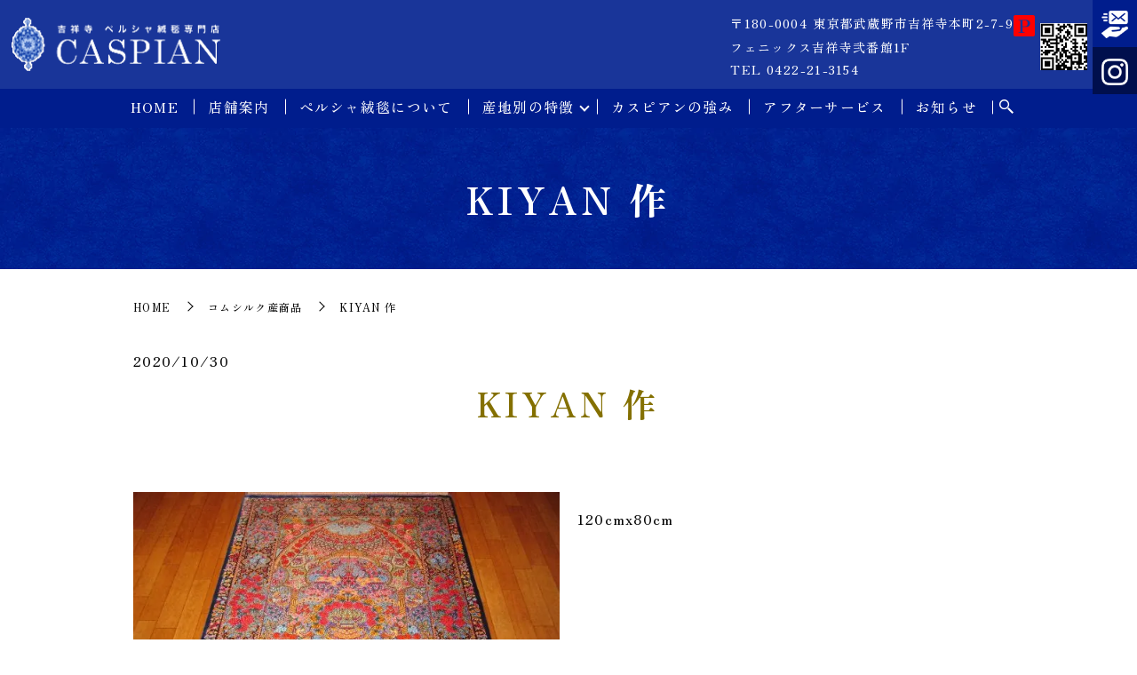

--- FILE ---
content_type: image/svg+xml
request_url: https://www.caspian.jp/wp-content/uploads/logo.svg
body_size: 7708
content:
<?xml version="1.0" encoding="UTF-8"?> <!-- Generator: Adobe Illustrator 28.3.0, SVG Export Plug-In . SVG Version: 6.00 Build 0) --> <svg xmlns="http://www.w3.org/2000/svg" xmlns:xlink="http://www.w3.org/1999/xlink" id="レイヤー_1" x="0px" y="0px" viewBox="0 0 233 59" style="enable-background:new 0 0 233 59;" xml:space="preserve"> <image style="overflow:visible;" width="233" height="59" xlink:href="[data-uri] nOwsDExMjCAuIyUGjoJRMAqQAAMDAwAAAP//YqI0PF69/c4waf1jhr1nXsCEKMr1o2AUjAIkwMDA AAAAAP//oiSTgjPjhl33GD58/sNw+vZ3hlnLr6LIjYJRMAooBAwMDAAAAAD//yI3k4Iz4exNtxl+ cwnCBe9+YgWLjYJRMAqoBBgYGAAAAAD//yK7JgU1c8/f+cnAx83MwM/DAhYz1xVj+PWfezR6RsEo oBZgYGAAAAAA//9iIdcsMWFOhgQ7XoabHxgYnrz8xvD12y8Gfh4OBlPp36PxMwpGAbUAAwMDAAAA //8ityYFj+Camcgz/Pj2CS7IxvgVLDYKRsEooBJgYGAAAAAA//+iZOAInFH9rWUYrt59z/D+0y8w G1luEABNBgYGThKcgaxeBIntBOUTC5wGif+HIuDEEmegeEGOD0IAOf2B9JIKSIk/mHuR3Y3OJxZg 2svAwAAAAAD//6J4CgbU7FWQ5GbQUmYCswcBQA6gtQwMDN0kBNpiBgYGSyhbj4GB4QOUvZeBgUGU gF4nJAxSPwWJT6uAcSKyQPyJVAD9J8E9qQwMDGdo6H5sABTmMWj+amVgYGhAig9sABTe16D+A8U7 yM/SUDYonEByuADIj8gYFH8g9chiuMA3BgaGs1AMYoPsArnzMJTGl+FBcQJLIyD3g+xFTkeaDAwM DAAAAAD//yKnT4oyvXLqzEMGdUUBhg+PnzPsPvKEwdVGBkMNHWtWWAZBBiCPZiPxnRkYGPZh0QuK CGOoflCAcyGJM0AzsCme6aUuLG6xgLJjGRgYrpPvLTBghCa4KVD3wyJ/MgMDQw4BvWwMDAySDAwM D0i08wjUvm/QQuoNCXo5oQUetrDGBUAZ6y5U7jSSGl0GBoZnUDlQmv2DRf9UaKECit/j0IwOChtY TaqNx15bpMIZBEBpAOTudVD+JSLcvomMWhuUpkB+uwzl/2JgYNiOxJ/JwMBwHQAAAP//IiWTYmTO h69/M7z6xcXw8ctPhpd/OBn2XP3GcP/xVQZGbjYGfSk2BkM9SQZWNjZkvbTOrPuQMhcDNLOBxEqR xL7j0AvKgBxQPSegERQEzeDOUDW4MigocsqQ+OiRLEmFTPoDmtkCoe7ZD02EUyk0lxBgh/oPOYOe gSZsXGEJAgrQcOCCZgBlBgaGdAIFnQQDA8M7aMFggCURg+IFWwYFARsoDbITlNi3MjAweEPDCiSW Bpo1xKEX5A+QGlBYwuIMBmB+wAdAcc2DpgCUHkAZjhDwRCrIQOEK8iMsvX5nYGBgAAAAAP//Ira5 Cw7Uj19+MLQtvcegG7COYeqOtwziCrLgKZgTl14yPHj+lUFOgodBw0CF4c7z/wzJLWcZUrquMOzc c53h969fKObQGHxDwrBaFFkMnx8VoImJUM2EDmygNSkMn4XWorBmbxeFBdQ1aAblgiYkkLkaUHcS m/mJqQ2QAayJCKrdXiOJi0BbHAp49IIS2wUo+xvU/4VQffjSgCE0g12GZlBQggXVniB/PkJrEaED fagAKHxABYscAwODALSgBbUCQJmBGD/DWkTIbGL0geIbFO/Poe4nVi86QE6vTgwMDAwAAAAA//8i piYFB+q9J18ZVhx8yXDz/gcGIWlRcBP38q234Ix7/R6kkL16F7KwATRvClIDGkw6+1KA4ezqJwzZ /lLgKRo6AEY8fSh8Jb8mUr8FFkGwEhQW4CY49B5BaqYhA+QaldwCagrUbc5Q98MKEJBbtYjIpLCw +IpF7hq0GYjNbbBWyWGkpi4ovTyF2onP3lho0xq5mXyNiFo/CErDak9QPIAKTVCtBGpBgDIBLgCq fUDqQU1eUIYBmQGqwUFioPAHZVpaAVDhg5y2YOkEX18WGcDiCFYII2pSBgYGAAAAAP//ImaB/X9Q TThr+xuGU5dfMNy4955BQwmSGc+decDw8icjg6e1PIOEKA/D/A2QZYEgPiiDvnwDSRf+zooMIkzf GdIi4d0CWjZ7sfVLYQBXf5QBbWBhH47m7nEcGT0V2pRDbpoxQCPvOjSx4mvmEfJPEJba/RpS5sXX 7wO5bRZS4fUNmhi6oX7jIlB4wYAINIOCADeeZie6G2HungItVPCBM9AaE5ahYN0OULjD3I3LraAa HwRA4Q8qJEAAVBuD4oBQGOEq1EF2wvq4uOwFxSkud4H8AypgcNkNcjOohseVXhkZGBgYAAAAAP// wtfc/Q9LVLsv/2TwNOYHZ8T7zz+BMyA4E/6E5DV/JyWGdG9pBkVJPob/r96Bm76CfGwM3959ZBAX 4WYw0BAFN4NB/Vg0s2nV/D0L9SAyxlcKM0ATUA40YqZCa0/Y4AysGYuriTcbrZY1QeIbQ9nk+nUf juY3rBbdi2d6iAWaOdajiZ+FZtA0AhmUE6nZ+xraWuAgMoOCwA1ouO0jIoPCACyDghK+FLSZDos7 UK2Oa3AG1MQFZVBQpgCtTQU1t0FmgNI4qG8IKqxwAZC5sNFYkF0wPgiAwg/GpjYAdWFABQDMv7D0 iugDMzAwAAAAAP//wtXcBSeo1dvvMGw5+4nBxUKaYcWNrwwvXn9h0FQSYcgI12b48fMvuKYEZcQF G26AMyUIKOkrMFjoiYMz7UxRHnB/9cKN1+Cm7tW7nxmm7jjH4GPMxxDqqUIjf4OBLpamhi4J+q9D Mxas5sHVzEUHHNBRSXrNk2pBEx+uUddVUDoMSsMKGWJqYOTmPyg8ZJBqUmLBFCIHT2BAF1ogpUNp UAYF2QkqBEFuBRUshAbhQHbCCjUQ7QgdRAK1JpbgKJSQm6egDIIc9+hNWWIBKA3gS3OwNAIzGzaF AwKITMrAwAAAAAD//8KWSeGL5+dseMTgYC7L8PjlV4blqy8wcAnxM5SnGDPwcLEx3H/yFqwYVJu+ vPycQZz9P5yv8foLw5PPLOCMCuqfbtx7n8FYR5xBW1kI3GQGjQiDzE/1U4XZR83m73NopExBE8+B yuEDQdDmFgz8IKIGRgb/oREM69OuJzOCSQG4RiwZoP4RQar5rhORORmQ1JI67YIOjhNwHzpgR6op YW4EjfLCMiWoZsXndg9oZgSFPfrgDaxPjw/A4g4EQBkGNIhFSA8ofYDSCTIApWeYG0Cj8NgAyB+w bhTIDNB0C2xcAzYSzsDAwMAAAAAA///C1if9DxqR3XeXmeHAycfg5i0MgJqzcf6aDLpqwgwPn35g KCrfwiAhK8hga6fGwCHBxHD26FvwIJKFriRDSaIhw5dvv8C1KCiTgswBZWRQRgf1UUFNYBMFFtgC iNGN4qNgFGADDAwMAAAAAP//Qq9JwTkWlEFBNSCoKfv/1XuwBKOYEJi+evcduDbk5mIDN21Bg0ig xfW8n3kYtJUR29ZWbL8NFgf1XUEAlEFfPH7PwPiTEbwg30CDgeHB/VcMYsKja31HwSjACRgYGAAA AAD//8Jo7oK2oIHmO0Hzn6Baj/EnopID1YagjAvKbCBg6QwZrQUNFIEwCIAy6prdtxler7jPIKqt CG8GM0AzOqg2BjV7NcSZGI7e4GAwg0hRu8k7CkbB8AAMDAwAAAAA//9CzqTg3HTx+lvwgNjqXffh TV1QxgL1KZ+8+MIgI8EDXlDPz80KZvNys4GnYkAZV8tCDVx7gqZgHiiJgNWABpRgtSmo7woCoJqY Abpr5tVbPliTdzSjjoJRgA4YGBgAAAAA//+CTcFAplqOPGE4/fAXg6QoF8P9W88YXl+9D5YE9UNB mRGU4WTEucC1pYW+GDhDfv76C1zjggAoU4JqVNBUDWiEF5SJQc3ij19/M2gqCzGEuKoy3Lv4gGHb +vPgZrO0tARD6fTr4IUSo2AUjAIsgIGBAQAAAP//gs+Tgpq5kzc9Ydh57CnDnhNPwKO0oOYqaBAI vKro7juG7Ucfgkd5QZnzxMVX4AwIYoPmQmFNX9COGBgAyYGavj++/wJP30ipcYD7sSBw9spLhi0H H4IXR8xYAltBNno20igYBSiAgYEBAAAA//+CN3cPnoJMgYFGZ0EZDdRkBTVjQbUgDIAWKrwUEwIv CQQBDUUhBg52ZoaDZ56DM7G7tRy4FgaJ3X/yGTz4BMrYoGYzaICJ6SMTAwcnG7hZrGkoyHD22Euw OYyCouBCgo5b3ZAtwjfEzkilgoOTDlMxDCT4a6QCesUD9QADAwMAAAD//4Jn0tvvmMDNU9DMjpmu BHiaBdR0fff0NcPHL+Lgpi4oc4GauqD1u6BVRqDMCFrUYG8iCc6QsKkZEUEB8MATaG4f1MQF9WFB tS4IgGpV0BRMiockQ8MnSI3KAO0LQ7e50Qo4Ia2DRQegebhgtEnyn9B5LmIXMuACsEnx9UhrU6kJ QOYvha5tJcZfU6CLAnD1/1OR5+hIBDOh65iJXfRPql2UbPmjVjyA0g9ouSE2QOrST3xmQQADAwMA AAD//0IZ3bXUEwVnmkUbr4MzEqiPee3xe3AtCcqkYW7KYHU7jz5ieP76GzhT/vj5HZxRQbXqm/ff GYQFIYslPn39C24mg8wE9WNBGXvj3pfg0WEbI2mGnec/gO0CLZYAHWD24SMlc+Z4gRN01QsbdHJ6 KnQDMawjHIO0YfgXdOcEA1Q9NUA31AxsmYhSAMtwxPiLA7pzBt9OEga0zQJBWNT/gi5QQN7SFQQN 51lIYlOJ2E1EjF3Iu1dI3Q+LDKgVDyA3gJYegjIDKHyR0wloUQNoQQYpZoEKNnRzQAASzgwM6wAA AAD//4ItZvhf1nGUQV5TEZxBYQsPYGtzQbUhbGTXx14enCm/fvsJzpAzVl4Fi7tYyICXB4IGiHSU +cGrlEAZF5SZYaO5oNr08KFbDIpqUuAlhaBBpKQ0W7B6dYEfsPORqDnCOwUp4gmVoMgL838hZWpS Ah0b+IkUAcSu9iEGwPx2ncC6WGz+YiAhnFPRMh+hnTfXkForsMKB2NoF3S5KVzwhA1rFA7K5IABa PURO6ws5rSLCjYGBAQAAAP//tJyxDoAgEEMvDq5OfgT+/weaF2hCGoWcwS4wEBDx7FGLmyrnUZ9F RCD2owpQhCMFKN832WtGY0rVYUTEJhRhQIDi1SUdhk1JjQH9EKC0k9iEOkx7DogvRiZAw0zgu5Vf UWwBMz7WEUrHoDPj+tO8MvAjeDM2u9p1aTy3zI3gY62S/f9aB8AvWnrg9R2Z+d9A1qH7RvZQX2wR cQMAAP//Ao/uXrj6hoFLSgo8LQLKQKARV9DcKGgxPWjgCFTrgUZqQQDUxBUR5GRYtesuQ+OMk2Ax 0GAQKKOCpmJATWPQCDDILBAANW1hADYIZWSiAK5xQU1oUMb9+OUPw4IdDwn6ggTghFYqEdsHuQ7d GUItsBYp4BmgCYUaLQXYcDixm9OvI60TpQdAbqKyYVlHTW9Aq3gAAWwFCag1QMrBdTAAW+eMqOUZ GBgAAAAA//8CZ9Lbjz6AB3pATVFYDQrqK4L6pKDRXlDzF5RxQRkPNDAEAvnRuuBaFpSBQaPBoIwK GsEFZXLQWl5Qs/jt+29g9TfuQ7avXTtxi+HE5efgZi9o8T2IhtW+/79S9fQG5JLSgES9s9EilFzA CC3B0U8EmEyhuZxItcISEvTto5K/iAHoi8rJqVmoBWgVD+gAvRAETZeQWhCgH93CwMDAwAAAAAD/ /wJn0vcffjJwc7GDT1MATbOAAGhpIAN0zS028PbNa/imbnQAGs0FNYVBfVbIANIfcEaGrf8FDSSB dsmA1IEAaA4VdF0F0jErlADkTvgvMkcDSc3Y2MBkpDOWkD1GaYK1JEINLkANfxED0BMNNWsuUgGt 4gEdgHb8IGdUkJ/hlyORDRgYGAAAAAD//wJnUgNVHoaTl18xpASqgRcbgGpO0AguqDkKqhVBfVRQ HxK06shagwc8invk0mfwSC2o9gTVsqCpFdC8KqjPCap9QbUuaEsbaLO4HHTlEajmBZkFyrRbDz0E T+/AjmIBAeihZZQC5BHCrWSadZ0KtU4q0gkByNu12Mg8CxYbIDXDUsNf5AK6nJ2DBdAjHmAAVBAg b20EmY+1diQaMDAwAAAAAP//AmdS0KiqMt9vcG3KAF20AGqWghYigPqisKV9IHDh0W/wgFBysDZD Z60rWAyUWUFTNmBXKQsxzKh1ZIjwVAVvVQPVmKAFDqC+J2xjOGgLHAiDmtageVfQIJMK90eYuykp cdFLR0r6QrAIJWeFBawjDqvFS9HkCc6NEQnIGQAhZX/nUAf0igdkABrZRS4IQVM+5B8CwMDAAAAA AP//xJxLCoAwDEQHN27bs3g2D+YpPJJbedKABPEzIg50VcimpJPOpOkiKWrpN1sFxgwgHsGSlKcw JVMWsFSwYBhCpmarwLYIRAhCAGGJ/XiTovwCenqJR1KzAOxMo30tV1MTbyEn5WzGUfMcXUxJ1FnS wQ0vYu+n/jmizPjwI7uDo4v2j06fL8/hDLlqwALz2ukkrQAAAP//QjnjCNSHBE21gPqOoLlR0OAR KDOB1vOCBoZAtR5oznPjvntwPaD5UVCtCWoCg6ZaQAsTYODK3Y/gPiloQQMDtAYFgchQAzAGjR6D 5khBN7GBzvClAqDWAgQG6PwcMbv5sQFjLDUW+sAFuaXrG7SElg2dq0slshXynQqrqAgBDTR59DOW 6AVoGQ/4AKhPjj41hu/0fdyAgYEBAAAA//+CZ1I+1t/gNbigBfGgzAManQVlOFCfETToA6pJQXKw XS4wAKo1QQBUW4KawSDMAN2GBloqCOrbdk05Cm4uw04ZBDVvQTUvyNwpy66A51JB9lMIsJVUlJbe 5Ex4p+IYrEI3i5K5OvSExgYd9v8HzbDrSLiCghbgApqZwQPgBnrEAz4Ashv5CFNQHOG76gI7YGBg AAAAAP//gmdScUlR8BwnA3TLGWiHCmgFEQO0ScsA7auCBoVACxDAK5OefAY3Z4+cgyzOB2Vy0HEp oEGh15+ZwQNEx/deBfc9QWaCDjQD1cggvXPXQga+QINUIHUGOsKUBgolo57UBFPwJErkGoWNzLk0 BmhCw3WGLeyU+71ImXYKHe9zQR9dFx2g3U30iAdCAP3wctBAEmndEwYGBgAAAAD//4JnUgNtEQb2 b5DF7j6GvODpEVAGA2VKUJ8UVAuCFtiDRmhh29NACxr2nHgKXpcLWswAyuSgLWwgGpTxQJkZtKoI pAfUjAY1fUEjuqf2XATbA1rID6q1Rf59YhCXEMPtyqEDYKOFuKZ9qtH4lPR7c6AZgNBoLRvSqeg/ qZBZLbHcJKYJrbl+Io2un4UuqaTZomw8gJ7xQAiA9nCid0+IH1VmYGAAAAAA//9C6ZOmRRiDB4tA c5bI5xWBziQCZSiQGGg7GuikBdBILWzvKKgJDMp4sIUJIDnQ3CcoM4PUh7opgjM6KFODalUdIwXw tAtoAUWGEytDaSa8izTUT2ZoJTB6ij4FQmixOyHwBpoRmKArpYjJsN8onCPci3ZtxzdoM24KdNeQ MzQead3vxQfoHQ/4AKgVgb50EBRexKV1BgYGAAAAAP//Qj4tEMwAHWC97uxLBjNdNfDcKWywB1Rz gjIhaOkfqIkKavrCDiIDjdiCxEAZHMYHLZ4HDUCBakpQfxakH7b4ISdKh0FeWoDh59vXyNvTKM2g 2E6up3em/w/NMPiad6QuWCcHwNb2puIZTCPWXvRwJfbEe3IAteyiZzwg3wqAz63o9mHbvAHzPyLd MjAwAAAAAP//Qq5J4bd3m8j8BQ8IgQaOYIePgTIoqBaETZ2AjvIE9S9BtSooY4KatLCBIZA4rJkL 6ouC9IAyKMgsEAYtqAfNoYoKcqDYTSEg9UIiagMnaCQT6n/NQeOvpYFbrkObw/hqWfTBneECBlM8 IANQzY489QUqPAnfFcPAwAAAAAD//0K/ZgKcWewsDBhuXLgDrkkZYAdgQ9f0guZEEwO0Gbw8dcB8 0KIH2EmBIBq0AAJUc4KauAkBGuDFDbDMDappQcsMQf3VJ7cegfvBVATY+j6U9r84Seg/bIeq/U8A /0PTp0liIfWfxD7Nf2gCYafjgMlAAnrFAzkAfaED4R0zDAwMAAAAAP//wnoXDOgYE3lRiBQoY4Ey JWjeFHYcp7edPHh+kwFpxBeUWWG3q4FqUtDqJdj0DEgfaF4UdKAZaNkgaEDJ35HQxdlkAfTaAt/1 fMSApUT2V0SQriYkBqPvtEkh0V3k9qGC0MJIj0xzBiugdzyQA2CHCsAAqAmMu9BlYGAAAAAA///C lknBpYm7iyZDsDE7g77IX7AgKHOCrpgArckFHXwNyoSgGhPW7wRlZPAaX/b/YHEG6AHZoJFeUB8U tAEcpFdd/ANDQ7wy8mguNUsv9K1blA4IeBN5Se8sqLrvRGL0QQ1Sh+UpGfih1yL7gQD0jgdyAMhe 9B0zoK4H9nzAwMAAAAAA///CdasavH86q8uNochfgOHbs2fghQqgqRbQljbQHCpsAAnU7wSdcwSa TwWdvwsSB61KAq3XBfVlQVMvpy7fYijx5WDoLvZAPnCM2s0L9ECnJDHDtoQRM5gQiGVdKCGAPtFN StOTksXhlBxBMtgBveOBXACa50bveoA2x0POJ0IGDAwMAAAAAP//Iup+UgboqC/odm9QvxM09QJb 4ACaTwXVnKA+J2h1EuzQbJgcA/RUe389ZnDtDLOXhgFArSM4pkAvoyU0lQA7Q4nUY1ZE0G7QJvaA LFiEkXu0C7K9hEZAGYbQ6C694wEGiB3dxQaQj5pBBoj8wcDAAAAAAP//IuY6fnitaqH4HXzoNWiK BVSjgpvASZDWE2hwCLRQATRYBDvQDMQHZegEO156ZVAGLJu2Sb2ujwEa8KCmsi0RareTcX0/A5Y1 uKQekEXuiQewiftfw+yc44GKB9iOFMTOFOIBaEwA/9w2AwMDAAAA//8iJpMywDJWZrQ1g5PyXwY7 7d8MclxfGB7cucRw9dRN8BUUIACqSUFreL+8vMPQFCXFsHGKO8PCGiPYAWMMdJy35EA7Z4fUZu8H Iq8thJ2dQ+4CcvRERepi72wSMyojUj99OPVNBzIedkBpclYtga6kxB8PDAwMAAAAAP//Iqa5iwww FIMOta7pPMzwkw/SlPc1/MkQ4o2xjHYgVhKxQM+fgU3mpxGxl5ITmkHvEnHAFyO0H8FGwVmunEgX xzIQ2YTFFmHEnFCH7F5ijtuEgcHe3B2oeAAB5IuWQYDcBRHoXTREfmFgYAAAAAD//2IAZVIKMBi8 eP7yf/uyM/937L72HwlQaja18BkkN/38//+/5v///xnRzBb5////FKiaMwTs5fz//38q1CxksA5q DicR+jmh7rj2HxOcIWAODFyDqkE2YwpULz73TiHgPkYkN4pg8ec1JPdxEuFfSuwChQUuewYyHkB6 kNMVuv0geVLDBdkNCPH//xkAAAAA//+iRkb4f/7K6/8h2Rv+l884ORgzKaFAhQFYBiYUscQAJ3zh RQLApf8aFv9hS2jI4BqRCYdQOGED5MYLqXbBwnUg4wFkJjn6iMGwAgeh9v9/BgAAAAD//yK1uYsO wJqnLz3KcPklP/iUBdDc6gD0QUkBnGjb2p7TYO0sLQGh+0xE0BYpXBqgnSijgBqAgYEBAAAA//+i JJOCNcKu7ocB0LaztFgd8Mbu0ftGR8EooBAwMDAAAAAA//8idnQXKwAdwbn3zDvwEkHQKQwgGnTI 9oylh0ajZhSMAmoABgYGAAAAAP//oiiTfvv1D3w9BegsIwbo9RKgpX98PORMGY2CUTAKMAADAwMA AAD//6K4uQuqTfvmH2C49hrrFMxoc3cUjAJKAAMDAwAAAP//oqQmBWdA0IHWGdF2DDrC/xjEWb6P ZtBRMAqoCRgYGAAAAAD//2Kh0DzwTdigQSJXOwWGX9+/IouPglEwCigFDAwMAAAAAP//onQKBgbQ DRnNpKNgFFADMDAwAAAAAP//AwCdpjLiTdnWxgAAAABJRU5ErkJggg=="> </image> </svg> 